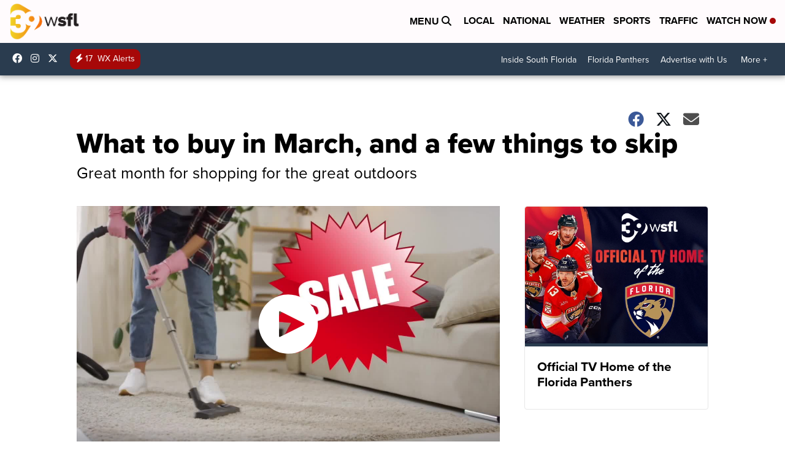

--- FILE ---
content_type: application/javascript; charset=utf-8
request_url: https://fundingchoicesmessages.google.com/f/AGSKWxWLlgoCXNKf8f-qY5PJiQYJDmudGPHucdecHTEBPWL3X1_A8orTE2nJ4YwKg9cwqdotGl99KistAZN81Rvtz2cywVeV_iHrj52yPv4aksKtiVIfk98OtIzxqSmWQZkcMoUe627EqxvbpZq2AsatKrSqDODohV2-suPc84Xhh3icE1DHbk29v11Job1m/_/deliver.jphp?/ads_box__ad01__600x160./300-ad-
body_size: -1286
content:
window['04f043f3-d5e8-4257-8eed-0eed95adfaf8'] = true;